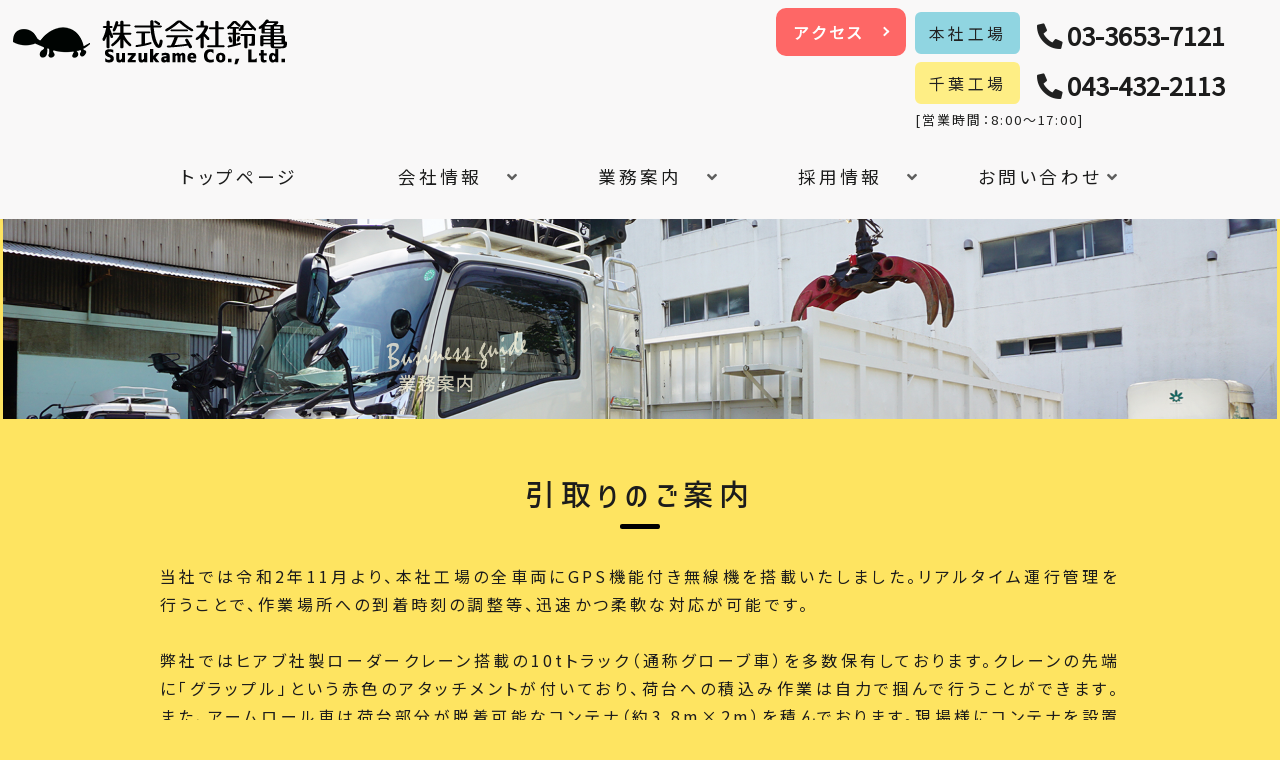

--- FILE ---
content_type: text/css
request_url: https://suzukame.com/wp/wp-content/themes/cocoon-child-master/style.css?ver=5.8.1&fver=20231215104235
body_size: 46986
content:
@charset "UTF-8";

/*!
Theme Name: Cocoon Child
Description: Cocoon専用の子テーマ
Theme URI: https://wp-cocoon.com/
Author: わいひら
Author URI: https://nelog.jp/
Template:   cocoon-master
Version:    1.1.3
*/

/************************************
** 子テーマ用のスタイルを書く
************************************/
/*必要ならばここにコードを書く*/

/************************************
** reset
************************************/


.header, .header .site-name-text, #navi .navi-in a, #navi .navi-in a:hover, .article h2, .sidebar h3, #footer, #footer a {
    color: #212121;
}

.article h2, .sidebar h3, .cat-link, .cat-label, .appeal-content .appeal-button, .demo .cat-label, .blogcard-type .blogcard::before {
    background-color: transparent !important;
}

.article h1, .article h2, .article h3, .article h4, .article h5, .article h6 {
    line-height: 1.25;
    font-weight: 500;
}

h1 {
    display: block;
    font-size: 1em;
    margin-block-start: 0em;
    margin-block-end: 0em;
    margin-inline-start: 0px;
    margin-inline-end: 0px;
    font-weight: 500;
}

h2 {
    display: block;
    font-size: 1em;
    margin-block-start: 0em;
    margin-block-end: 0em;
    margin-inline-start: 0px;
    margin-inline-end: 0px;
    font-weight: 500;
}

.article h2 {
    padding: 0px;
}

.article h2 {
    background-color:  transparent;
}

.article h2, .article h3, .article h4, .article h5, .article h6 {
    margin: 0;
}

.article h3 {
    border-left: 0px solid #888;
    border-right: 0px solid #ddd;
    border-top: 0px solid #ddd;
    border-bottom: 0px solid #ddd;
    font-size: 20px;
	font-weight: bold;
    padding: 0;
}

h3 {
    display: block;
    font-size: 1.17em;
    margin-block-start: 0em;
    margin-block-end: 0em;
    margin-inline-start: 0px;
    margin-inline-end: 0px;
    font-weight: bold;
}


.article h4 {
    border-top: 0px solid #ddd;
    border-bottom: 0px solid #ddd;
	font-size: 20px;
    font-weight: bold;
	padding: 5px 0;
}

.article h5, .article h6 {
    font-size: 105%;
}

.article p {
    margin-bottom: 0 !important;
}

p {
    display: block;
    margin-block-start: 0em;
    margin-block-end: 0em;
    margin-inline-start: 0px;
    margin-inline-end: 0px;
}

.entry-content>*, .demo .entry-content p {
    line-height: 1.8;
}

ul {
    display: block;
    list-style-type: none;
    margin-block-start: 0em;
    margin-block-end: 0em;
    margin-inline-start: 0px;
    margin-inline-end: 0px;
    padding-inline-start: 0px;
}

ul {
    list-style-type: none;
}

ol, ul {
    margin: 0;
    padding-left: 0px !important;
}

.article ul li, .article ol li {
    margin: 0em;
}

.article ul, .article ol {
    margin-bottom: 1.2em;
}

dl {
    display: block;
    margin-block-start: 0em;
    margin-block-end: 0em;
    margin-inline-start: 0px;
    margin-inline-end: 0px;
}

dd {
    display: block;
    margin-inline-start: 0px;
}

.article dd {
    margin-left: 0px;
}

input, textarea {
    margin: 8px 0;
}

.wpcf7 {
line-height: 1.4;
}

.header {
    background-color: #ffffff;
}

a:-webkit-any-link {
    cursor: pointer;
    text-decoration: none;
}

.clear {
	clear: both;
}

figure {
    display: block;
    margin-block-start: 0em !important;
    margin-block-end: 0em !important;
    margin-inline-start: 0px !important;
    margin-inline-end: 0px !important;
}


@media screen and (max-width: 480px){
.entry-title, .article h2 {
    font-size: 15px;
    padding: 1% 0 !important;
}
.home .article h2 {
    font-size: 16px !important;   
}
	
.article h4, .article h5, .article h6 {
    font-size: 15px !important;
}
}

@media screen and (min-width: 782px) {
.wp-block-column:not(:first-child) {
    margin-left: 1em !important;
}
}

/************************************
** 全ページ共通スタイル
************************************/

body {
	font-family: "Noto Sans JP";
	font-feature-settings: "palt";
	color: #1c1c1c;
	letter-spacing: 0.2em;
	animation: fadein 3s forwards;
}


@media screen and (min-width: 1367px){
#content .wrap {
	width: 1000px;
}
	.page-id-13 #content .wrap {
	width: 1200px;
} 
}
	
@media screen and (max-width: 1366px){
#content .wrap {
	width: 1000px;
}
	.page-id-13 #content .wrap {
	width: 1000px;
} 
.topimg {
    height: 200px !important;
}
}

@media screen and (max-width: 1001px){
#content .wrap {
	width: 910px;
}
.page-id-13 #content .wrap {
	width: 900px;
} 
}

@media screen and (max-width: 901px){
#content .wrap {
	width: 100%;
	padding: 0 3%;
}
.page-id-13 #content .wrap {
    width: 100%;
	padding: 0 3%;
}
.page-id-789 #content .wrap, .page-id-701 #content .wrap, .page-id-780 #content .wrap {
    width: 100%;
    padding: 0;
}
}

@media screen and (min-width: 1400px){
.wrap {
	width: 1200px;
}
}

@keyframes fadein {
	0% {opacity: 0}
	100% {opacity: 1}
}

.inner {
	margin: 6% 0;
	padding: 0 1%;
}

@media screen and (max-width: 834px){
.inner {
    margin: 10% 0;
    padding: 0 5%;
}
.topimg {
    height: 130px !important;
}
}



.logo {
    text-align: left;
	padding: 1%;
}

.main {
    border: 0px solid transparent;
	background: #FEE461
;
}

#list {
	background: #ffffff;
	-moz-border-radius: 10px;    /* 角丸-Firefox */
    -webkit-border-radius: 10px; /* 角丸-Safari,Chrome */
    border-radius: 10px;            /* 角丸-CSS3 */
}

.honsya_color {
	background: #90d5e2 !important;
}

.chiba_color {
	background: #ffef86 !important;
}

.wp-block-table.is-style-stripes {
    border-bottom: 0px solid !important;
}

/* 画面いっぱいに背景 */

.overbox {
    margin-right: calc(50% - 50vw);
    margin-left: calc(50% - 50vw);
}

.in {
	display: block;
	width: 100%;
	height: auto;
}


/* スクロールを促す */

.scroll {
    /*position: absolute;*/
    bottom: 20px;
    left: 50%;
    z-index: 2;
    display: inline-block;
    -webkit-transform: translate(0, -50%);
    transform: translate(0, -50%);
    text-decoration: none;
	color: #9e9e9e !important;
    margin-bottom: 0em;
}

.scroll {
    padding-top: 60px;
}

.scroll span {
    position: absolute;
    top: 0;
    left: 50%;
    width: 24px;
    height: 24px;
    margin-left: -12px;
    border-left: 1px solid #9e9e9e;
    border-bottom: 1px solid #9e9e9e;
    -webkit-transform: rotate(-45deg);
    transform: rotate(-45deg);
    -webkit-animation: sdb 1.5s infinite;
    animation: sdb 1.5s infinite;
    box-sizing: border-box;
}

@-webkit-keyframes sdb {
  0% {
    -webkit-transform: rotate(-45deg) translate(0, 0);
    opacity: 0;
  }
  50% {
    opacity: 1;
  }
  100% {
    -webkit-transform: rotate(-45deg) translate(-20px, 20px);
    opacity: 0;
  }
}

@keyframes sdb {
  0% {
    transform: rotate(-45deg) translate(0, 0);
    opacity: 0;
  }
  50% {
    opacity: 1;
  }
  100% {
    transform: rotate(-45deg) translate(-20px, 20px);
    opacity: 0;
  }
}

/* マウスオーバーでmarker */

.hstyle {
    -webkit-transition: all 0.3s ease;
    -moz-transition: all 0.3s ease;
    -o-transition: all 0.3s ease;
    transition: all  0.3s ease;
}

.hstyle a:hover {
	background: linear-gradient(rgba(254,254,152,0) 55%,#fff5c3 95%);
}

.point a {
	display: inline-block;
	position: relative;
	color: #1c1c1c;
 	text-decoration: none;
}

.point a:hover {
	color: #1c1c1c;
}

.point a:before {
	content: "";
	position: absolute;
	left: 0;
	bottom: 0;
	width: 100%;
	height: 3px;
	background: #ffe748;
	transform: scale(0, 1);
	transform-origin: left;
	transition: 0.4s;
}

.point a:hover:before {
	transform: scale(1);
}

.footer-widgets .point a:before {
	background: #ffffff;
}


.jisage{
padding-left:1em;
text-indent:-1em;
}

.marker {
	background:linear-gradient(transparent 60%, #ffef86 60%);
}

.linkng {
    -webkit-user-select: none;
    -moz-user-select: none;
    -ms-user-select: none;
    user-select: none;
}

/************************************
** ヘッダー
************************************/

.header-container {
    box-shadow: 0px 5px 5px -5px rgba(0,0,0,0.5);
}

/* ヘッダー内部のreset*/

.header-in {
	position: relative;
	padding-top: 0.5%;
	padding-bottom: 1%;
}

.header-in:after{
    content:"";
    clear: both;
    display: block;
}

.logo {
    float: left;
}

.head_area {
    float: right;
    right: 0;
}

.button04 {
	margin: 0% 0% 2% 0%;
}

.tel_honsya div {
	float: left;
}

.tel_chiba div {
	float: left;
}

.head_btn_area, .tel_area {
    margin: 0 2% 0 0;
	float: left;
}

.logo {
	width: 300px;
}

.head_area {
	height: 120px;
    width: 505px;
	text-align: right;
	line-height: 1.8 !important;
}

.tel_area {
	width: 350px;
}

.head_btn_area div {
	padding: 1%;
}

.honshabtn {
	background: #90d5e2;
    padding: 2% 4%;
	margin: 0 5% 0 0;
	-moz-border-radius: 6px;    /* 角丸-Firefox */
    -webkit-border-radius: 6px; /* 角丸-Safari,Chrome */
    border-radius: 6px;            /* 角丸-CSS3 */
}

.chibabtn {
	clear: both;
	background: #ffef86;
    padding: 2% 4%;
	margin: 0 5% 0 0;
	-moz-border-radius: 6px;    /* 角丸-Firefox */
    -webkit-border-radius: 6px; /* 角丸-Safari,Chrome */
    border-radius: 6px;            /* 角丸-CSS3 */
}

.tel_honsya div, .tel_chiba div {
	float: left;
}

.tel_honsya, .tel_chiba {
	height: 50px;
	padding: 1.5% 0;
}

.honshatel i, .chibatel i {
	font-size: 100%;
}

.honshatel, .chibatel {
	font-size: 160% !important;
	font-weight: 600;
}

.tel_area a {
    color: #1c1c1c !important;
}

.text-narrow {
	letter-spacing: 0em;
}

.eigyoubi {
    font-size: 13px !important;
    clear: both !important;
    text-align: left !important;
	letter-spacing: 0.15em !important;
}


/*2160px以下*/
@media screen and (max-width: 2160px){
    .logo {
    }
	
	.head_area {
    }
}


/*2009px以下*/
@media screen and (max-width: 2009px){
	
	.header-in {
	}
	
	.head_area {
    }
	
    .logo {
    }
}

/************************************
** フッター
************************************/

.content-bottom {
	line-height: 1.6;
	background: #999999;
	margin: 0;
	padding: 2%;
	overflow: hidden;
}

#media_image-2 {
	margin: 0 !important;
}

.content-bottom_access div {
    width: 49%;
	float: left;
    padding: 30px 50px;
	background: #fbf9f7;
	-moz-border-radius: 6px;    /* 角丸-Firefox */
    -webkit-border-radius: 6px; /* 角丸-Safari,Chrome */
    border-radius: 6px;            /* 角丸-CSS3 */
	margin: 0.5%;
}

#footer {
	clear: both;
	background: #999999;
	margin: 0;
}

.footer-in {
	border-top: solid 1px #fbf9f7;
	padding: 0.5% 0;
}

.footer-bottom-logo {
	display: none;
}

.footer-widgets {
	line-height: 2;
	margin: 1% 0;
	font-size: 15px;
}

.footer-left, .footer-center, .footer-right {
    padding: 10px 6px !important;
}


.footer-left ul, .footer-center ul {
    width: 50%;
	float: left;
}

.f_midashi {
	font-size: 110%;
	font-weight: 600;
}

.go-to-top {
    bottom: 60px;
}

.footer-left {
    width: 44% !important;
}

.footer-center {
    width: 40% !important;
}

.gyoumuannai {
    width: 58% !important;
}

.saiyoujouhou {
    width: 40% !important;
}

.footer-right {
    width: 20% !important;
}

.footer-mobile ul {
	width: 50%;
	float: left;
	padding: 0 0 5% 4%;
}

@media screen and (max-width: 1123px) {
.footer-left {
    width: 40% !important;
    overflow: hidden;
    float: left;
}
.footer-center {
    width: 40% !important;
    overflow: hidden;
    float: left;
}
.footer-right {
    width: 20% !important;
    overflow: hidden;
}
.footer {
	font-size: 12px;
	letter-spacing: 0.1em;
}
}

@media screen and (max-width: 960px) {
    .footer-widgets > div {
        width: 100% !important;
        float: none;
    }
.w-40 {
	width: 40% !important;
}
.w-60 {
	width: 60% !important;
}
}


/************************************
** btn
************************************/

/*枠線と矢印のボタン*/

.button04 a {
  display: flex;
  justify-content: space-between;
  align-items: center;
  margin: 0 auto;
  padding: 0.5em 1em;
  width: 130px;
  color: #1c1c1c;
  font-size: 16px;
  font-weight: 700;
  border: 2px solid #1c1c1c;
  border-radius: 10px;
}

.button04 a::after {
  content: '';
  width: 5px;
  height: 5px;
  border-top: 2px solid #1c1c1c;
  border-right: 2px solid #1c1c1c;
  transform: rotate(45deg);
}

.button04 a:hover {
  color: #333333;
  text-decoration: none;
  background-color: #ffffff;
}

.button04 a:hover::after {
  border-top: 2px solid #333333;
  border-right: 2px solid #333333;
}


/*背景と矢印のボタン*/

.button05 a {
  display: flex;
  justify-content: space-between;
  align-items: center;
  margin: 0 auto;
  padding: 0.5em 1em;
  width: 130px;
  color: #ffffff;
  font-size: 16px;
  font-weight: 700;
  border: 2px solid #ff6767;
  border-radius: 10px;
  background: #ff6767;
}

.button05 a::after {
  content: '';
  width: 5px;
  height: 5px;
  border-top: 2px solid #ffffff;
  border-right: 2px solid #ffffff;
  transform: rotate(45deg);
}

.button05 a:hover {
  background: #ff7a7a;
  color: #ffffff;
  text-decoration: none;
}

.button05 a:hover::after {
  border-top: 2px solid #ffffff;
  border-right: 2px solid #ffffff;
}


/*矢印のボタン　メイン*/

.btns a {
	display: flex;
	justify-content: center;
	align-items: center;
	position: relative;
	width: 260px;
	height: 60px;
	color: #333;
	font-size: 16px;
	font-weight: 500;
	text-decoration: none;
	transition: 0.3s;
}

.btns a:hover {
	color: #f2f2f2;
}

.btn07 a {
	background-color: #FFF199;
	border: 0px solid transparent;
	-moz-border-radius: 6px;    /* 角丸-Firefox */
    -webkit-border-radius: 6px; /* 角丸-Safari,Chrome */
    border-radius: 6px;            /* 角丸-CSS3 */
	margin: 2% 0 0 0;
}

.btn07 a::before {
	content: '';
	position: absolute;
	top: 50%;
	right: 16px;
	transform: translateY(-50%);
	width: 20px;
	height: 20px;
	background-color: transparent;
	border: 1px solid #333;
	border-radius: 50%;
}

.btn07 a::after {
	content: '';
	position: absolute;
	top: calc(50% - 1px);
	right: 27px;
	transform: rotate(45deg) translateY(-50%);
	width: 6px;
	height: 6px;
	border-width: 1px 1px 0 0;
	border-style: solid;
	border-color: #333 #333 transparent transparent;
}

.btn07 a:hover {
	background-color: #000402;
	border: 0px solid #333;
}

.btn07 a:hover::before {
	border: 1px solid #f2f2f2;
}

.btn07 a:hover::after {
	border-color: #f2f2f2 #f2f2f2 transparent transparent;
}

/*てかり*/

.btn8 {
  display: inline-block;
  padding: 0.8em 1em;
  text-decoration: none;
  background: #424242;
  color: #ffffff;
  border: solid 1px #A2AAB1; /*ボーダー*/
  border-radius: 6px;
  position: relative;
  overflow: hidden;
}

.btn8 a:hover {
  color: #ffffff!important;
}

.btn8:hover {
	background: #333333!important;
}

.btn8:before {
    content: "";
    background-color: #fff;
    height: 100%;
    width: 2em;
    display: block;
    position: absolute;
    top: 0;
    -webkit-transform: skewX(-45deg) translateX(0);
    transform: skewX(-45deg) translateX(0);
    -webkit-transition: none;
    transition: none;
    opacity: 0;
    -webkit-animation: left-slide 5s infinite;
    animation: left-slide 5s infinite;
}

@-webkit-keyframes left-slide {
    0% {
        left: -50%;
        opacity: 0.1;
    }
    50%,
    100% {
        left: 150%;
        opacity: 0.75;
    }
}

@keyframes left-slide {
    0% {
        left: -50%;
        opacity: 0.1;
    }
    50%,
    100% {
        left: 150%;
        opacity: 0.75;
    }
}



/************************************
** ナビゲーション
************************************/

.header {
    background-color: #f9f9f9;
}

#navi {
	height: 80px;
}

#navi-in ul li a:hover {
    background: #ffef86 !important;
	-moz-border-radius: 6px;    /* 角丸-Firefox */
    -webkit-border-radius: 6px; /* 角丸-Safari,Chrome */
    border-radius: 6px;            /* 角丸-CSS3 */
}

.navi-in > ul li {
    display: block;
    line-height: 75px;
    position: relative;
	width: 20%;
}

#navi .navi-in a {
	color: #1c1c1c;
	font-size: 110%;
	font-weight: 500;
}

#navi .navi-in a:hover {
	color: #1d1d1d;
}

#navi-menu-input, .fa-star, #search-menu-input {
	display: none !important;
}

.custom-menu-caption {
margin: 8px 0;
}

.menu-drawer li {
	text-align: center;
	padding: 3% 0;
	font-size: 110%;
}

.menu-content .menu-drawer {
    padding: 0;
}

#navi-menu-content {
	padding: 3% 0;
}

.navi-in .has-icon {
    position: absolute;
    right: 20px;
    top: 0;
    display: inline-block;
    opacity: 0.7;
    font-size: 16px;
}

.sub-menu li {
    line-height: 50px !important;
	height: 50px !important;
	padding: 0 1%;
    font-size: 96%;
}

.sub-menu {
    -moz-border-radius: 6px;    /* 角丸-Firefox */
    -webkit-border-radius: 6px; /* 角丸-Safari,Chrome */
    border-radius: 6px;            /* 角丸-CSS3 */
	padding: 3% 0 !important;
	box-shadow: 0px 3px 3px -1px rgba(0,0,0,0.5);
}

#menu-item-547, #menu-item-782 {
	height: 60px !important;
}


#menu-item-547 .caption-wrap, #menu-item-782 .caption-wrap {
	line-height: 20px !important;
	height: 65px !important;
}

#menu-item-547 .item-label, #menu-item-782 .item-label {
    padding: 7% 0 0 0;
}


/* サブメニューをKVより上に表示 */
.metaslider {
    position: relative;
    z-index: -1 !important;
}



/************************************
** スマホメニュー
************************************/


#wprmenu_bar, #wprmenu_bar * {
}

#wprmenu_bar {
  padding: 15px 13px 15px 13px !important;
}

#wprmenu_bar .bar_logo {
  height: 29.4px !important;
}

@media only screen and (min-width: 767px){
.sp{
	display: none;	
}
}

@media only screen and (max-width: 768px){
.pc{
	display: none;	
}	
.scroll span {
    top: 40px !important;
}
.scroll {
    padding-top: 100px !important;
}
#aboutus {
    overflow: hidden;
    margin: -10% 0 2% 0 !important;
}
	
.logo {
    display: none;
}
.head_area::after {
  content: "";
  display: block;
  clear: both;
}
.head_area {
  width: auto;
  float: none;
  height: auto;
  padding: 2% 0 1% 0;
}
.head_btn_area {
  float: none;
}
.head_btn_area div {
  float: left;
  width: 50%;
}
.button04 a, .button05 a {
  width: 100%;
  font-size: 14px;
  padding: 0.5em 1em 0.5em 4em;
}
	
.button04, .button05 {
  margin: 0;
}
	
#navi {
    height: 0 !important;
}
.search #sidebar {
    display: none;
}
html body div.wprm-overlay {
    background: rgb(0,0,0);
    opacity: 0.9;
}
.main {
    padding: 0 16px 16px 16px !important;
}
.honshabtn, .chibabtn {
    margin: 0 2% 0 0;
}
.tel_honsya, .tel_chiba {
    width: 50%;
    float: left;
    padding: 1.5% 0 0 0;
}
.honshatel, .chibatel {
    font-size: 124% !important;
}
.tel_area .koujo {
    display: none;
}
.tel_area {
    width: 100%;
    padding: 0 2%;
}
.eigyoubi {
    font-size: 11px !important;
}
.honshabtn, .chibabtn {
    padding: 1% 1.5%;
	letter-spacing: 0em;
}
}

/************************************
** 見出し関係
************************************/

.heading07 {
	position: relative;
	padding-top: 50px;
	padding-left: 30px;
	font-size: 26px;
}

.heading07 span {
	position: relative;
	z-index: 2;
}

.heading07::before {
	width: 1000%;
	content: attr(data-en);
	position: absolute;
	transform: rotate(-5deg);
	top: -20px;
	left: 0;
	color:rgba(157, 127, 35, 0.4);
	font-size: 65px;
	font-weight: 500;
	font-family: 'La Belle Aurore', cursive;
	font-style: italic;
    letter-spacing: -0.02em;
}


@font-face {
/*フォントの名前*/
font-family: 'myfont';
  /*フォントファイルへのパス（複数指定の場合、上から順に読み込まれる）*/
  src: url('https://suzukame.com/font/myfont.ttf') format('truetype'),
       url('https://suzukame.com/font/myfont.woff2') format('woff2'),
       url('https://suzukame.com/font/myfont.woff') format('woff');
}

.myfont {
	font-family: "myfont";
}

@media screen and (max-width: 1000px){
.heading07::before {
	width: 1000%;
}
}


/************************************
** フロントページ
************************************/

div#n2-ss-2 .nextend-arrow img {
    width: 50px !important;
}

div#n2-ss-2 .n2-style-9ae651488f3b25540dd065b1a1dad9ce-dot.n2-active, div#n2-ss-2 .n2-style-9ae651488f3b25540dd065b1a1dad9ce-dot:HOVER, div#n2-ss-2 .n2-style-9ae651488f3b25540dd065b1a1dad9ce-dot:FOCUS {
    background: #000000 !important;
}

div#n2-ss-3 .nextend-arrow img {
	width: 30px !important;
}

div#n2-ss-3 .n2-style-2299405c00458a2b601496c69d4977d4-dot.n2-active, div#n2-ss-3 .n2-style-2299405c00458a2b601496c69d4977d4-dot:HOVER, div#n2-ss-3 .n2-style-2299405c00458a2b601496c69d4977d4-dot:FOCUS {
    background: #000000 !important;
}

#aboutus {
    overflow: hidden;
    margin: 0 0 2% 0;
    padding: 2% 0 1% 0;
}

#information {
    overflow: hidden;
    padding: 5% 0;
	background: #f9f9f9;
}

.tate {
  -ms-writing-mode: tb-rl !important;
  writing-mode: vertical-rl !important;
}


#information .heading07::before {
	width: 500%;
	content: attr(data-en);
	position: absolute;
	transform: rotate(-5deg);
	top: -40px;
	right: 0;
	left: auto;
	color:rgba(157, 127, 35, 0.4);
	font-size: 65px;
	font-weight: 500;
	font-family: 'La Belle Aurore', cursive;
	font-style: italic;
    letter-spacing: -0.02em;
}

#information {
	background: #f9f9f9;
}

@media screen and (max-width: 1400px){
    #information .heading07::before {
    	width: 700%;
    }
}


/**お知らせ**/

.recent-posts dt, .recent-posts dd {
    float: left;
}

.recent-posts .btnarea {
    display: none;
}

.recent-posts dd {
    padding: 0 0 0 1%;
}

dl.recent-posts span.recent-posts-new {
    padding: 0 7px 0 10px;
    margin-right: 5px;
    vertical-align: middle;
    font-size: .5rem;
    color: #fff;
    border-radius: 3px;
    background-color: #F57969;
}

.posts {
	clear: both;
	padding: 1% 0;
}

.h2txt {
	margin: 0 0 2% 0;
}

#businessday {
	text-align: center;
	padding: 0 0 5% 0;
    margin: 0 0 0 0 !important;
	background: #f9f9f9;

}



/**カレンダー**/

.ecwd-search {
	display: none;
}

#businessday .ecwd_calendar_container {
    pointer-events:none;

}

table.cal_blue.ecwd_calendar_container .day-with-date, table.cal_blue.ecwd_calendar_container .open-details, table.cal_blue.ecwd_calendar_container .day-without-date {
    height: 6em !important;
    width: 14.3%;
    font-size: 1.2em;
}

@media screen and (min-width: 480px){
    #businessday .txt {
    	padding: 0 1%;

    }
}

@media screen and (min-width: 782px) {
    #businessday .wp-block-column:not(:first-child), #reservation .wp-block-column:not(:first-child) {
        margin-left: 2em !important;
    }
}

@media screen and (max-width: 1900px) {
#information, #businessday, #reservation {
    padding-top: 8% !important;
}
}

.honsya_calendar {
	background: #90d5e2;
	padding: 2%;
	margin: 0 0 2% 0;
	font-size: 130%;
    -moz-border-radius: 6px;    /* 角丸-Firefox */
    -webkit-border-radius: 6px; /* 角丸-Safari,Chrome */
    border-radius: 6px;            /* 角丸-CSS3 */
}

.chiba_calendar {
	background: #ffef86;
	padding: 2%;
	margin: 0 0 2% 0;
	font-size: 130%;
    -moz-border-radius: 6px;    /* 角丸-Firefox */
    -webkit-border-radius: 6px; /* 角丸-Safari,Chrome */
    border-radius: 6px;            /* 角丸-CSS3 */
}

.have a {
	background: #ffe748 !important;
}

.nohave a {
	background: #ff7a7a !important;
	color: #fff;
}

.have-account {
	text-align: center;
	background: #FFF199;
	padding: 2%;
	margin: 6% 0 0 0;
	color: #c6a200;
    -moz-border-radius: 6px;    /* 角丸-Firefox */
    -webkit-border-radius: 6px; /* 角丸-Safari,Chrome */
    border-radius: 6px;            /* 角丸-CSS3 */
}

.nohave-account {
    text-align: center;
	background: #ffefef;
	padding: 2%;
	margin: 6% 0 0 0;
	color: #f63e3e;
    -moz-border-radius: 6px;    /* 角丸-Firefox */
    -webkit-border-radius: 6px; /* 角丸-Safari,Chrome */
    border-radius: 6px;            /* 角丸-CSS3 */
}

#reservation {
    overflow: hidden;
    margin: 0 0 5% 0;
    padding: 5% 0;
	background: #f9f9f9;
}

#reservation .btns a {
    width: 100% !important;
	padding: 7% 0;
	text-align: center;
	line-height: 1;
}

.font130 {
	font-size: 130%;
	line-height: 22px;
}

.red {
	color: #f63e3e;
}

.nohave a::before {
    border: 1px solid #ffffff !important;
}

.nohave a::after {
    border-color: #ffffff #ffffff transparent transparent !important;
}

.have a::before {
    border: 1px solid #333;
}

.have a::after {
    border-color: #333 #333 transparent transparent;
}

.have a:hover::before {
	border: 1px solid #000;
}

.have a:hover::after  {
    border-color: #000 #000 transparent transparent;
    color: #333;
}

.have a:hover {
	color: #000;
	background: #ffeb62 !important;
}

.nohave a:hover {
	color: #fff;
	background: #ff8080 !important;
}

.main figure.wp-block-table tr td {
	padding: 1% 2%;
	background: #fffbfa;
	border: solid 1px #fff;
}

.wp-block-table.is-style-stripes tbody tr:nth-child(odd) {
    background: #fffbfa;
}

.hyomidashi {
	width: 30%;
	background: #eee !important;
}

.wp-block-table.is-style-stripes {
    border-bottom: 0px solid #f0f0f0 !important;
}

#information, #reservation {
    padding: 3% 2%;
}

/************************************
** お知らせ（カスタム投稿）
***********************************/

/*サイドバーを表示させない*/
.postid-673 #sidebar, .post-type-archive-news #sidebar, .news-template-default #sidebar {
    display: none;
}

.entry-card figure {
    display : none;
}

.card-content {
    width: 100%;
}

.entry-card-content {
    margin-left: 0px;
}

#list {
    background: #FFF199;
}

.news_post {
	padding: 2% 0;
}

.news_post h1 {
	font-size: 18px;
}

.news_post time {
	font-size: 90%;
}

.news_archive .title, .news_single .title {
    text-align: center;
}

.news_archive .title h1, .news_single .title h1 {
    font-size: 30px;
    margin: 3% 0 5% 0 !important;
    font-family: "myfont";
    letter-spacing: 0.2em;
    font-weight: 500;
    position: relative;
    display: inline-block;
    margin-bottom: 1em;
}

.news_archive .title h1:before, .news_single .title h1:before {
  content: '';
  position: absolute;
  bottom: -15px;
  display: inline-block;
  width: 40px;
  height: 5px;
  left: 50%;
  -webkit-transform: translateX(-50%);
  transform: translateX(-50%);
  border-radius: 2px;
  background-color: black;
}

.news_archive .article-header, .news_single .article-header {
	padding: 2% 0;
}

.news_single .entry-title, .news_single .archive-title {
    font-size: 22px;
	font-weight: 600;
}

.news_post {
	border: solid 1px #333;
	padding: 3%;
    -moz-border-radius: 6px;    /* 角丸-Firefox */
    -webkit-border-radius: 6px; /* 角丸-Safari,Chrome */
    border-radius: 6px;            /* 角丸-CSS3 */
    margin: 0 0 3% 0;
}

.news_archive .point a {
    font-size: 20px;
	font-weight: 600;
}

.single-news .article-footer {
   display: none;
}

.cat-link:hover {
    opacity: 1 !important;
}

/************************************
** 買取り単価（カスタム投稿）
***********************************/

/*サイドバーを表示させない*/
.post-type-archive-purchase #sidebar {
    display: none;
}

@media screen and (min-width: 1400px)  {
    .post-type-archive-purchase #content .wrap {
        width: 1000px;
    }
}

.post-type-archive-purchase .entry-header {
    display: none;
}

.post-type-archive-purchase .entry-content {
    margin-top: 0em;
    margin-bottom: 3em;
}

.post-type-archive-purchase .content {
    margin-top: 0px;
}

.post-type-archive-purchase .main {
    padding: 0px 20px;
    border: 0px solid transparent;
}

.single .content {
    margin-bottom: 30px;
}

.post-type-archive-purchase .contentsbox {
    margin: 5% 0;
}

.post-type-archive-purchase #content .overbox {
    margin-right: calc(49% - 49vw);
    margin-left: calc(49% - 49vw);
}

.post-type-archive-purchase .title {
    text-align: center;
}

.post-type-archive-purchase .topimg {
    height: 400px;
    background-size: cover;
    background-image: url("http://www.suzukame.com/wp/img/pkv_purchase.jpg");
    background-position: center center;
    background-repeat: no-repeat;
}

.post-type-archive-purchase h1 {
    font-size: 30px;
    margin: 3% 0 5% 0 !important;
    font-family: "myfont";
    letter-spacing: 0.2em;
    font-weight: 500;
    position: relative;
    display: inline-block;
    margin-bottom: 1em;
}

.post-type-archive-purchase h1:before {
  content: '';
  position: absolute;
  bottom: -15px;
  display: inline-block;
  width: 40px;
  height: 5px;
  left: 50%;
  -webkit-transform: translateX(-50%);
  transform: translateX(-50%);
  border-radius: 2px;
  background-color: black;
}

.post-type-archive-purchase table {
    text-align: center;
}

.post-type-archive-purchase .usukiiro th, .post-type-archive-purchase .usukiiro {
    background: #fff4aa !important;
}

.post-type-archive-purchase th {
    text-align: center !important;
    padding: 1% 2% !important;
    border: solid 1px #fff;
}

.post-type-archive-purchase tr th {
    border: solid 1px #fff !important;
}


.post-type-archive-purchase #breadcrumb {
    display: none;
}

.post-type-archive-purchase .entry-content, .post-type-archive-purchase .su-animate, .post-type-archive-purchase .fadeInUp animated {
    margin-bottom: 0 !important;
}

.post-type-archive-purchase .article h2 {
    text-align: center;
    font-weight: bold;
    margin: 5% 0;
}

.post-type-archive-purchase .main figure .wp-block-table {
    padding: 0 !important;
}

.post-type-archive-purchase .hyoleft {
    width: 30%;
}

.post-type-archive-purchase .usukiiro td, .post-type-archive-purchase .usukiiro, .post-type-archive-itemstable .usukiiro th, .post-type-single-itemstable .usukiiro th, .search .usukiiro th {
    background: #fff4aa !important;
}

#purchase {
    margin: 5% 0 20% 0;
}

.post-type-archive-purchase .txt span {
  display: inline-block;
  line-height: 2;
}

.post-type-archive-purchase .article-footer {
    margin-bottom: 0;
}

.updateday {
    text-align: right;
}

@media screen and (max-width: 1023px){
.post-type-archive-purchase .main, .post-type-archive-itemstable .main {
    margin: 0px;
}
}

#purchase .txt {
    margin: 1% 0 0 0;
}

/************************************
** 亀ちゃんブログ（デフォルト）
************************************/

.sidebar {
    width: 270px !important;
    float: left;
	margin: 0px !important;
}

.post-template-default .content-in, .category .content-in, .page-template-default .content, .archive .content {
    margin-bottom: 3%;
}

.page-id-94 #sidebar {
	display: block;
	float: left;
} 

.page-id-94 .main {
	float: left;
}

.page-id-94 .main, .post-template-default .main {
    float: left;
    background: #ffffff;
    margin: 0 1% 0 0 !important;
}

.page-id-94 .date-tags {
    display: none;
}

.date-tags {
    line-height: 0.8;
    text-align: left;
    margin-bottom: 1em;
}

.mainpost .title {
    text-align: center;
	margin: 3% 0 0 0;
}

.post .topimg {
    height: 400px;
    background-size: cover;
    background-image: url("http://www.suzukame.com/wp/img/pkv_blog.jpg");
    background-position: center center;
    background-repeat: no-repeat;
}

.mainpost h1 {
    font-size: 30px;
    margin: 3% 0 5% 0 !important;
    font-family: "myfont";
    letter-spacing: 0.2em;
    font-weight: 500;
    position: relative;
    display: inline-block;
    margin-bottom: 1em;
}

.mainpost h1:before {
  content: '';
  position: absolute;
  bottom: -15px;
  display: inline-block;
  width: 40px;
  height: 5px;
  left: 50%;
  -webkit-transform: translateX(-50%);
  transform: translateX(-50%);
  border-radius: 2px;
  background-color: black;
}

.page-id-94 .entry-title {
    display: none;
}

@media screen and (min-width : 1001px) {
.post-template-default .main, .category .main, .page-id-94 .main, .archive #main {
    width: 70% !important;
}
}

@media screen and (max-width : 1000px) {
.post-template-default .main, .category .main, .page-id-94 .main, .archive #main {
    width: 65% !important;
}
}

@media screen and (max-width : 900px) {
.post-template-default .main, .category .main, .page-id-94 .main, .archive #main {
    width: 60% !important;
}
}

@media screen and (max-width: 790px){
.post-template-default .main, .category .main, .page-id-94 .main, .archive #main {
    width: 100% !important;
}
.no-sidebar .sidebar, #sidebar {
	width: 100% !important;
	margin: 3% 0 !important;
}
}

.archive #main {
    background: #ffffff;
}

.post-type-archive-purchase #main, .post-type-archive-news #main, .post-type-archive-itemstable #main {
    width: 100% !important;
    background-color: transparent;
}


.post-template-default #list {
    background: #ffffff;
    border: solid 1px #333;
    -moz-border-radius: 6px;
    -webkit-border-radius: 6px;
    border-radius: 6px;
}

/*お知らせのページ調整*/

.post-type-archive-news #content-top, .single-news #content-top {
    display: none;
}


/*買取り単価のページ調整*/

.post-type-archive-purchase #custom_html-8 {
    display: none;
}

/*買取り可能品目のページ調整*/

.post-type-archive-itemstable #custom_html-8 {
    display: none;
}

.post-type-archive-itemstable #main {
    width: 100% !important;
    background-color: transparent;
}

.post-type-archive-itemstable .sidebar {
    display: none;
}

.post-type-archive-itemstable th, .post-type-single-itemstable th  {
    text-align: center !important;
    padding: 2% !important;
    border: solid 1px #fff;
}

.content-top, .content-bottom {
	margin: 0!important;
}

/************************************
** 買取り可能品目
************************************/

.itemstable button {
	padding: 9px;
    background: #fff4aa;
    border: 1px solid #ccc;
	border-radius: 4px;
}

.itemstable input {
    width: 80%;
	font-size: 15px;
}

.itemstable_top_l, .itemstable_top_r {
	float: left;
    width: 50%;
}

.itemstable_top_r {
    text-align: right;
}

.itemstable_top {
	margin: 0 0 2% 0;
	overflow: hidden;
}

.itemstable h2 {
	font-size: 26px;
    text-align: center;
    font-weight: bold;
    margin: 5% 0;
}

.search h2 {
	font-size: 18px;
	margin: 2% 0;
}

.post-type-archive-itemstable .topimg {
    height: 400px;
    background-size: cover;
    background-image: url("http://www.suzukame.com/wp/img/pkv_itemstable.jpg");
    background-position: center center;
    background-repeat: no-repeat;
}

#items .title {
    text-align: center;
}

#items h1 {
    font-size: 30px;
    margin: 5% 0 5% 0 !important;
    font-family: "myfont";
    letter-spacing: 0.2em;
    font-weight: 500;
    position: relative;
    display: inline-block;
    margin-bottom: 1em;
}

#items h1:before {
  content: '';
  position: absolute;
  bottom: -15px;
  display: inline-block;
  width: 40px;
  height: 5px;
  left: 50%;
  -webkit-transform: translateX(-50%);
  transform: translateX(-50%);
  border-radius: 2px;
  background-color: black;
}

.post-type-archive-itemstable .content {
    margin-top: 0;
}

.post-type-archive-itemstable .main {
    padding: 0 20px;
}

.wp-block-table.is-style-stripes th {
    border-color: #ffffff !important;
}
    
.item-list ul li {
	float: left;
	width: 33%;
	margin: 1%;
    -moz-border-radius: 6px;    /* 角丸-Firefox */
    -webkit-border-radius: 6px; /* 角丸-Safari,Chrome */
    border-radius: 6px;            /* 角丸-CSS3 */
	background: #ffffff;
}

.item-list ul li p {
    text-align: justify;
}

.item-list ul li div {
	padding: 5px 20px 20px 20px;
}

.item-list ul {
	width: 100%;
	display: flex;
	justify-content: center;
	margin: 0 0 3% 0;
}

.item-list h2 {
	font-size: 18px;
	font-weight: 600;
}

.toumei {
	background-color: transparent !important;
}

.search-itemstable h2 {
	text-align: left !important;
	margin: 5% 0 0 0;
}

.bg_00 {
	background-color: #FFF199 !important;
}

.item-list p {
    line-height: 1.3;
}

#imageDataContainer {
    font: 16px Noto Sans JP,Verdana,Helvetica,sans-serif !important;
}

#controls {
	display: none;
}

.archive .content {
    margin-bottom: 5%;
}

@media only screen and (max-width: 768px){
.itemstable_top_l, .itemstable_top_r {
	float: left;
    width: 100%;
}
#outerImageContainer {
    width: 100% !important;
    height: auto !important;
}
#imageDataContainer {
    width: 100% !important;
    padding: 10px 0 0 0 !important;
}
#lightboxImage {
    width: 100% !important;
    height: auto !important;
}
#nextLink, #prevLink {
    width: 30% !important;
	height: 270px !important;
}
.itemstable input {
    width: 70%;
	font-size: 10px;
}
.itemstable button {
	font-size: 10px;
}
.itemstable_top_r {
    text-align: left;
}
.itemstable_top {
    margin: 0 0 5% 0;
}
}

/************************************
** 産業廃棄物処理のご契約
************************************/

.flows .wp-block-image figure {
    padding: 0 15% 5% 0 !important;
}


/************************************
** よくあるご質問
************************************/


.speech-person {
    width: 12%;
    min-width: 12%;
}

div.speech-balloon {
    height: 100%;
    position: relative;
    padding: 10px;
    background-color: #fff;
    border: 2px solid #ccc;
    border-radius: 6px;
    max-width: calc(100% - 14%);
}



/* 吹き出しをもっとLINE風にする<<ここから>> */

.mngs-line .sbs-line.sbp-l .speech-balloon:before {
    box-shadow: inset -3px -15px 0 -5px #fff;
    border-radius: 40px 0 0 40px;
    left: -8px;
}

.mngs-line .sbs-line.sbp-r .speech-balloon:before, .mngs-line .sbs-line.sbp-l .speech-balloon:before {
    content: '';
    display: block;
    height: 35px;
    width: 18px;
    background: 0 0;
    border: 0;
    top: -20px;
}

.speech-balloon::before {
    content: '';
    position: absolute;
    display: block;
    width: 0;
    height: 0;
    left: -12px;
    top: 10px;
    border-right: 12px solid #ccc;
    border-top: 12px solid transparent;
    border-bottom: 12px solid transparent;
}



.mngs-line .sbs-line .speech-balloon:after {
    content: none;
}

.sbs-line .speech-balloon::after {
    left: -10px;
}

.speech-balloon::after {
    content: '';
    position: absolute;
    display: block;
    width: 0;
    height: 0;
    left: -9px;
    top: 10px;
    border-right: 12px solid #fff;
    border-top: 12px solid transparent;
    border-bottom: 12px solid transparent;
}

.sbp-r .speech-balloon::before {
    right: -12px;
    left: auto;
    border-left: 12px solid #ccc;
    border-right: none;
}

.sbs-line {
    margin: 1em 0;
    padding: 10px 5px;
    position:relative;
    flex-direction: column;
    align-items: flex-start;
}
.sbs-line+.sbs-line {
    margin-top: -1em;
    padding-top: 0;
}
.sbs-line .speech-person {
    width: auto;
    min-width: auto;
}
.sbs-line .speech-icon {
    width: 50px;
    max-width: 50px;
    position: absolute;
    left: 10px;
}
.sbs-line .speech-icon img {
    background: #ffe748;
    border: none;
    border-radius: 50%;
    box-shadow: none;
}
.sbs-line .speech-name {
    color: #222;
    font-weight: bold;
    text-align: left;
    margin: 0 0 .2em;
    position: relative;
    z-index: 1;
}
.sbs-line .speech-balloon {
    color: #222;
    line-height: 1.5;
    border: none;
    border-radius: 25px;
    padding: 1em 1em 1em 2em;
}

.sbp-l .speech-wrap-in {
    width: 60%;
}

.sbp-r .speech-wrap-in {
    width: 80%;
}

.sbs-line.sbp-r .speech-balloon {
    margin: 0 5px 0 0;
}
.sbs-line.sbp-l .speech-balloon {
    margin: 0 0 0 5px;
}
.sbs-line.sbp-r .speech-balloon:before,
.sbs-line.sbp-l .speech-balloon:before {
    content: '';
    display: block;
    width:18px; height:35px;
    background: none;
    border: none;
    top: -20px;
}
.sbs-line.sbp-r .speech-balloon:before {
    box-shadow:inset 3px -15px 0 -5px #ffe748;
    border-radius: 0 40px 40px 0;
    right: -8px;
}
.sbs-line.sbp-l .speech-balloon:before {
    box-shadow:inset -3px -15px 0 -5px #fff;
    border-radius: 40px 0 0 40px;
    left: -8px;
}
.sbs-line.sbp-l {
    min-height: 70px;
    padding-right: 10px;
    /*padding-left: 63px;*/
}
.sbs-line.sbp-r {
    padding-left: 10px;
    align-items: flex-end;
}
.sbs-line.sbp-r .speech-person {
    flex-direction: row-reverse;
}
.sbs-line.sbp-r .speech-icon,
.sbs-line.sbp-r .speech-name {
    display: none;
}
.sbs-line .speech-balloon:after {
    content: none;
}

.sbs-line.sbp-r .speech-balloon {
    background-color: #ffe748;
    border-color: #ffe748;
	  float: right;
}

.mngs-icon-show .sbs-line.sbp-r {
    padding-right: 63px;
}

.cf::after {
    clear: both;
    content: "";
    display: block;
}

/* 人物位置:右で画像を表示 */
.sbs-line.sbp-r {
    min-height: 70px;
}
.sbs-line.sbp-r .speech-icon {
    display: block;
    right: 5px;
	  left: auto;
}
.sbs-line.sbp-r {
    padding-right: 63px;
	clear: both;
}

/* 吹き出しをもっとLINE風にする<<ここまで>> */

.sbs {
	overflow: hidden;
}

.mngs-line .sbs-line .speech-name {
    color: #222;
    text-align: left;
    margin: 0 0 .2em;
    position: relative;
    z-index: 1;
}
.sbp-l .speech-name {
    font-size: 18px;
}

#fag a {
    color: #222;
    text-decoration: underline;
}

#fag .marker {
    background: linear-gradient(transparent 60%, #ffffff 60%);
}

.x2box {
    background: #feffcd;
}

.speech-wrap {
    margin: 0 1%;
    margin-bottom: 1em !important;
}


/************************************
**お問い合わせフォーム
************************************/

.hissu {
    background: #ed8c83;
    color: #fff;
    font-size: 83%;
    padding: 1px 3px;
    margin: 0 3px 2% 3px;
    -moz-border-radius: 3px;
    -webkit-border-radius: 3px;
    border-radius: 3px;
	 letter-spacing: 0.1em;
}

.mfbox {
	padding: 3%;
}

.chujaku {
	color: #ed8c83;
	font-size: 83%;
}

.mf b {
    padding: 0 0 1% 0;
    display: block;
}

.pp-area b {
	margin: 3% 0 2% 0;
    display: block;
    font-weight: 600;
    font-size: 16px;
}

.pp-area {
	font-size: 90%;
	margin: 3% 0 0 0;
	padding: 1% 4%;
	line-height: 1.2em;
	height: 280px;
	overflow-y: scroll;
	background: #fff;
	border: solid 1px #333;
	letter-spacing: 0.1em;
}

.pp-title {
	 margin: 3% 0 2% 0;
    font-weight: 600;
    font-size: 17px;
	text-align: center;
}

.pp {
	color: #fff;
	text-align: center;
	padding: 2%;
	margin: 3% 0;
	background: #ed8c83;
	-moz-border-radius: 3px;
   -webkit-border-radius: 3px;
   border-radius: 3px;
}

.submit input {
	background: #009D5B;
	color: #fff;
	text-align: center;
	-moz-border-radius: 3px;
   -webkit-border-radius: 3px;
   border-radius: 3px;
	border: 0;
	padding: 2%;
	font-size: 16px;
}

.submit input:hover {
	background: #00AE95;
}

.wpcf7-list-item {
    margin: 0 !important;
}

.sonota input {
width: 60%;
}

.wpcf7 .wpcf7-list-item {
    padding: 0 2% 0 0;
}

/************************************
** レスポンシブデザイン用のメディアクエリ
************************************/
/*1023px以下*/
@media screen and (max-width: 1023px){
  /*必要ならばここにコードを書く*/
.waku img {
    width: 100% !important;
    mix-blend-mode: multiply;
    margin: 0;
}
}

/*834px以下*/
@media screen and (max-width: 834px){
  /*必要ならばここにコードを書く*/
	
#reservation .heading07::before {
    width: 1700%;
}
#information .heading07::before {
    width: 900%;
}
#information, #reservation {
    padding: 10% 2% !important;
}
#businessday {
    padding: 1% 2% 2% 2% !important;
}
table th, table td {
    font-size: 0.9em !important;
}
	
}

@media only screen and (max-width: 768px){
html body div#wprmenu_bar {
  height: 50px !important;
}
}

/*480px以下*/
@media screen and (max-width: 480px){
  /*必要ならばここにコードを書く*/
.main figure.wp-block-table tr td {
    padding: 2% 2%;
}
.heading07::before {
    width: 1500%;
    font-size: 40px;
}
#reservation .heading07::before {
    width: 2000%;
}
#information .heading07::before {
    width: 1300%;
    font-size: 40px;
}
#information, #reservation {
     padding: 16% 2% 10% 2% !important;
}
#businessday {
     padding: 0% 2% 10% 2% !important;
}
#navi {
    height: 30px;
}
.tel_honsya, .tel_chiba {
    height: 35px;
    padding: 1.5% 0;
}
.site-logo-image {
	max-width: 80%;
}
.wp-image-738 {
	max-width: 160px!important;
}
.title h1 {
    font-size: 17px !important;
	margin: 3% 0 12% 0 !important;
}
.content-bottom {
    padding: 5% 4%;
}
#content-bottom aside img {
  width: 50%;
  margin: 0 !important;
}
#content-bottom .widget {
  margin: 0 !important;
}
.content-bottom_access div {
    width: 100%;
    float: left;
    padding: 20px;
	margin: 5px 0;
}
.footer-bottom {
    margin-top: 0px;
    padding: 4px;
}
.historyzu figure {
    padding: 0 0 0 0 !important;
}
.article h3 {
    font-size: 13.5px !important;
	font-weight: 600 !important;
}
#recruitform h3 {
    font-size: 17px !important;
    font-weight: 600 !important;
}
#aboutus h3 {
    font-size: 14px !important;
	}
	
.btns a {
    width: 150px;
    height: 40px;
	font-size: 11px !important;
	letter-spacing: 0em;
	}
.btn07 a::before {
    right: 5px;
    width: 12px;
    height: 12px;
}
.btn07 a::after {
    right: 12px;
    width: 3px;
    height: 3px;
}
	
	
.h2txt {
    padding: 20px 10px 0 15px!important;
    line-height: 1.4!important;
}
.wp-block-column {
    margin-bottom: 0.5em!important;
}
	
*, .demo .entry-content p, .txt span {
    line-height: 1.3!important;
}
	.hyoshousai {
		font-size: 12px;
	}
	
.access_honsya, .access_chiba {
    padding: 0 !important;
    margin-left: 0em !important;
}
	.route_t p {
		font-size: 100%;
		 padding: 0 10px 0 0;
		width: 75% !important;
}
	.route_t i {
    font-size: 34px !important;
    float: left;
    padding: 0 10px 0 0;
}
	
iframe {
    height: 300px;
}
.item-list ul li {
    width: 100%;
    margin: 3% 0 5% 0;
}
.item-list ul {
    width: 100%;
    display: block;
    margin: 3% 0 5% 0;
}
.itemstable h2 {
    font-size: 16px;
}
.item-list h2 {
    font-size: 15px;
}
#recruitform .btns a {
    height: 40px!important;
}
	#recruitform {
		padding: 4% 0 0 0 !important;
	}
.message ul li p {
    font-size: 11px!important;
}
.entry-title {
    font-size: 14px!important;
    padding: 16px 0 0 0;
}
	select {
font-size: 14px;
	}
.schedule .scheduleimg {
    margin: 0 0 0 0 !important;
}	
.schedule .wp-block-columns {
    margin: 0 0 0 0 !important;
}
.news_archive .point a {
    font-size: 14px;
}
.news_archive .title {
    margin: 0 0 6% 0;
}
.honsya_calendar, .chiba_calendar {
    font-size: 100%;
}	
.mf b {
    font-size: 13px;
}
.pp-title {
    font-size: 14px;
}

	
}

@media (max-width: 599px){
.flows .wp-block-column {
    flex-basis: 50% !important;
}
.flows　.wp-block-columns {
	flex-wrap: nowrap !important;
}
.flow_4_l, .flow_4_r {
	width: 100% !important;
}
	

}

/*****
 * ページネーション***/

.pagination ul li {
    float: left !important;
	width: 48px;
    border: 1px solid #ddd;
}

.pagination {
    display: block;
}

.page-numbers {
    color: #333;
    text-decoration: none;
    display: inline-block;
    height: 46px;
    width: 100%;
    margin: 0;
    line-height: 46px;
    text-align: center;
    border-radius: 4px;
	border: 0px solid #ddd;
}

